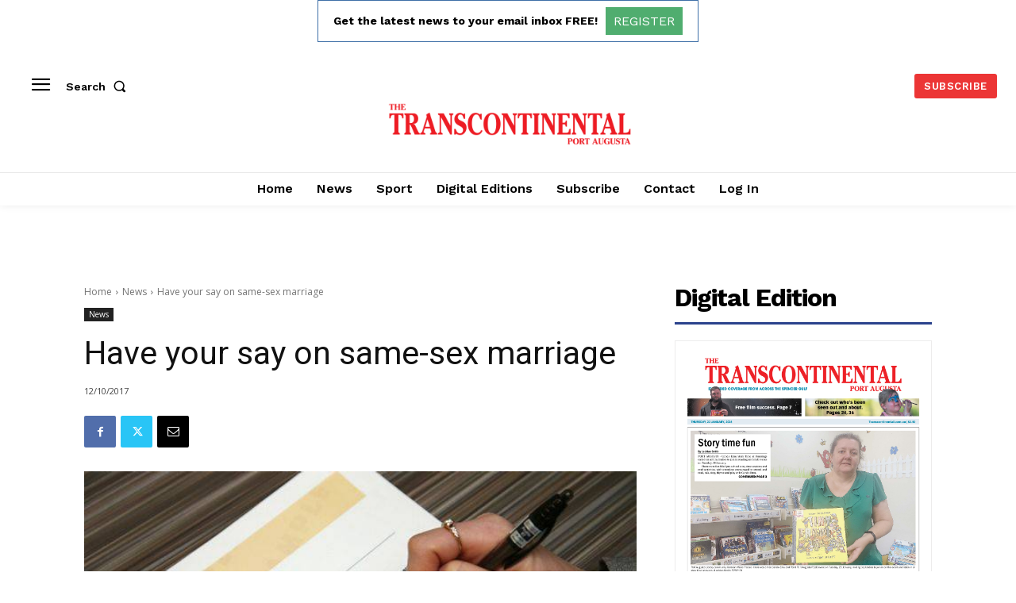

--- FILE ---
content_type: text/html; charset=utf-8
request_url: https://www.google.com/recaptcha/api2/aframe
body_size: 266
content:
<!DOCTYPE HTML><html><head><meta http-equiv="content-type" content="text/html; charset=UTF-8"></head><body><script nonce="2DY6lEVSQvJF3oortwpAng">/** Anti-fraud and anti-abuse applications only. See google.com/recaptcha */ try{var clients={'sodar':'https://pagead2.googlesyndication.com/pagead/sodar?'};window.addEventListener("message",function(a){try{if(a.source===window.parent){var b=JSON.parse(a.data);var c=clients[b['id']];if(c){var d=document.createElement('img');d.src=c+b['params']+'&rc='+(localStorage.getItem("rc::a")?sessionStorage.getItem("rc::b"):"");window.document.body.appendChild(d);sessionStorage.setItem("rc::e",parseInt(sessionStorage.getItem("rc::e")||0)+1);localStorage.setItem("rc::h",'1769233733985');}}}catch(b){}});window.parent.postMessage("_grecaptcha_ready", "*");}catch(b){}</script></body></html>